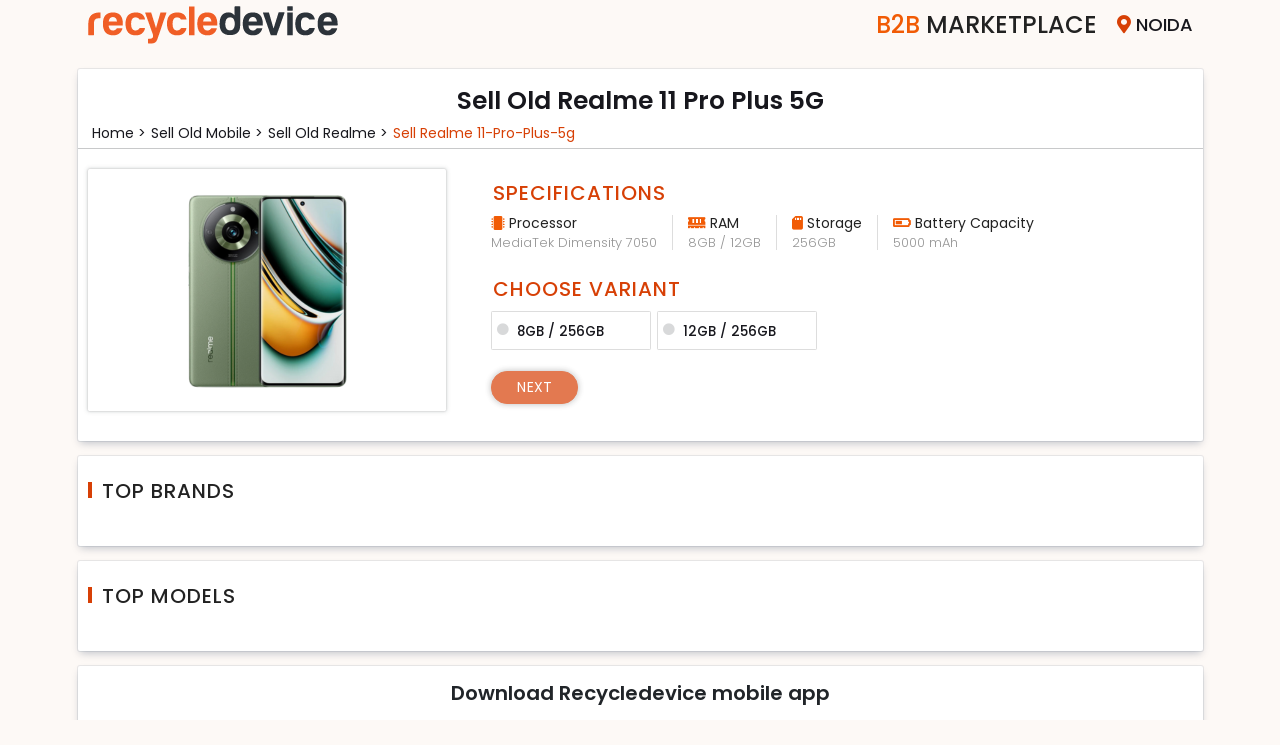

--- FILE ---
content_type: text/html; charset=UTF-8
request_url: https://www.recycledevice.com/sell-mobile/realme/11-pro-plus-5g
body_size: 11487
content:
<!DOCTYPE html>
<html lang="en">

<head>
  <meta charset="UTF-8">
  <meta name="msvalidate.01" content="DF162AD7F6C7E49E421ABE444F14808E" />
  <meta name="viewport" content="width=device-width, initial-scale=1" />
  <meta http-equiv="X-UA-Compatible" content="ie=edge">
  <meta name="robots" content="index,follow" />
  <!--  <meta http-equiv="Cache-control" content="public">-->
  <meta http-equiv="Accept-CH" content="Viewport-Width, Width, Sec-CH-UA-Platform-Version, Sec-CH-UA-Model" />
  <meta name="csrf_token" content="43333b8e21f2ac3ef0ae4fa16fc7dd0c" />
  <title>Sell Realme 11 Pro Plus 5G Online & Get Maximum Price</title>
  <link rel="apple-touch-icon" href="/assets/images/favicon.png" while="14" height="14">
  <meta name="theme-color" content="#f5f5f5f">
  <meta name="description" content="Sell Realme 11 Pro Plus 5G Online - Answer Few Questions, Instant Quote Online, Place Pickup Order and Get Free Doorstep Pickup & Get Instant Payment">
  <meta name="keywords" content="sell realme 11 pro plus 5g, sell realme 11 pro plus 5g online, sell used realme 11 pro plus 5g">
  <link rel="shortcut icon" href="/assets/images/favicon.png" type="image/x-icon">
  <link rel="stylesheet" href="/assets/tools/bootstrap/css/bootstrap.min.css">
  <link rel="stylesheet" href="/assets/tools/fontawesome/css/fontawesome.min.css">
  <!-- <link rel="stylesheet" href="/assets/tools/slick/slick-theme.min.css"> -->
  <link rel="stylesheet" href="/assets/tools/slick/slick.min.css">
  <!--	<link rel="stylesheet" href="/assets/tools/zooming/zoomingProduct.css">-->
  <link rel="stylesheet" href="/assets/tools/zoom/zoom.css">
  <!-- <link rel="stylesheet" href="/assets/tools/jquery/jquery-ui.min.css"> -->
  <script src="/assets/tools/jquery/jquery.min.js"></script>
  <link rel="canonical" href="https://www.recycledevice.com/sell-mobile/realme/11-pro-plus-5g">

      <link rel="stylesheet" media="all" href="/assets/css/style.min.css?ver=202602010710">
    <link rel="stylesheet" media="all" href="/assets/css/responsive.min.css?ver=202602010710">
        <!-- Global site tag (gtag.js) - Google Analytics -->
    <!-- <script async src="https://www.googletagmanager.com/gtag/js?id=UA-118380338-1"></script> -->
<!--     <script async src="https://www.googletagmanager.com/gtag/js?id=AW-838588234"></script>-->
    <script>
      // window.dataLayer = window.dataLayer || [];
	  //
      // function gtag() {
      //   dataLayer.push(arguments);
      // }
      // gtag('js', new Date());
      // gtag('config', 'AW-838588234');
      // gtag('config', 'AW-838588234');
    </script>
	  <!-- Google tag (gtag.js) -->
	  <script async src="https://www.googletagmanager.com/gtag/js?id=G-P7P2EN3HK4"></script>
	  <script>
		  window.dataLayer = window.dataLayer || [];
		  function gtag(){dataLayer.push(arguments);}
		  gtag('js', new Date());

		  gtag('config', 'G-P7P2EN3HK4');
	  </script>
    <!-- Google Tag Manager -->
    <script>
      (function(w, d, s, l, i) {
        w[l] = w[l] || [];
        w[l].push({
          'gtm.start': new Date().getTime(),
          event: 'gtm.js'
        });
        var f = d.getElementsByTagName(s)[0],
          j = d.createElement(s),
          dl = l != 'dataLayer' ? '&l=' + l : '';
        j.async = true;
        j.src = 'https://www.googletagmanager.com/gtm.js?id=' + i + dl;
        f.parentNode.insertBefore(j, f);
      })(window, document, 'script', 'dataLayer', 'GTM-PS4D9HM');
    </script>
    <!-- End Google Tag Manager -->
                    </head>

<body class="hide-scroll">
      <!-- Google Tag Manager (noscript) -->
    <noscript><iframe src="https://www.googletagmanager.com/ns.html?id=GTM-PS4D9HM" height="0" width="0" style="display:none;visibility:hidden"></iframe></noscript>
    <!-- End Google Tag Manager (noscript) -->
  
  <!-- Preloader Starts -->
  <div id="preloader">
    <div class="spinner">
      <div class="spinner-part1"></div>
    </div>
  </div>
  <!-- Preloader Ends -->
  <!-- Cities Modal Starts -->
  <div id="modal-cityholder">
  </div>
  <!-- Cities Modal Ends -->




  <div class="modal fade" id="pincodeModal" data-bs-backdrop="static" tabindex="-1">
    <div class="modal-dialog modal-sm">
      <div class="modal-content" style="margin-top:7rem;">
        <div class="modal-header">
          <h5 class="modal-title">Enter City Name</h5>
          <span class="btnClose" data-bs-dismiss="modal"> </span>
        </div>
        <div class="modal-body">
          <div class="row">
            <div class="col-12">
              <input type="text" class="form-control" id="city_input" autocomplete="off" maxlength="30">
              <error class="mt-3" id=error></error>
            </div>
          </div>
          <div class="row mt-4">
            <div class="col-12">
              <div class="city_box">
                <ul class="" id="pincode-locality">

                </ul>
              </div>
            </div>
          </div>
        </div>
      </div>
    </div>
  </div>




  <div class="reown_login" id="login">
    <div class="close_login">
        <span></span>
        <span></span>
      </div>
    <div class="reown_login__content">
      <div class="logo">
        <h4>Welcome to</h4>
        <img src="/assets/images/recycledevice.svg" class="img-fluid" alt="recycledevice logo">
      </div>
      <div class="content">
        <div class="user_icon">
          <svg xmlns="http://www.w3.org/2000/svg" width="50" height="50" fill="#ff5722" class="bi bi-person" viewBox="0 0 16 16">
            <path d="M8 8a3 3 0 1 0 0-6 3 3 0 0 0 0 6Zm2-3a2 2 0 1 1-4 0 2 2 0 0 1 4 0Zm4 8c0 1-1 1-1 1H3s-1 0-1-1 1-4 6-4 6 3 6 4Zm-1-.004c-.001-.246-.154-.986-.832-1.664C11.516 10.68 10.289 10 8 10c-2.29 0-3.516.68-4.168 1.332-.678.678-.83 1.418-.832 1.664h10Z" />
          </svg>
        </div>
        <p>Please enter your phone number</p>
        <div class="form-floating mb-4">
          <input type="number" class="form-control" autocomplete="off" maxlength="10" placeholder="Enter your Mobile number" id="mobile_input">
           <label for="mobile_input" class="" >Mobile number <span>*</span></label>
           <error class="mobileError"></error>
        </div>
        
        <div class="form-check mb-5">
          <input type="checkbox" class="form-check-input" id="i_agree" name="trems">
          <label class="form-check-label" for="i_agree">I agree to the
            <a target="_blank" href="/terms-and-conditions" class="i_agree"> Terms and Conditions </a>
          </label><br>
          <error class="termsError"></error>
        </div>
        <div class="btn_section pb-4">
          <button type="button" class="btn btn_login" id="btn_login">Login</button>
        </div>
      </div>
    </div>
  </div>





  <div class="reown_signUp" id="signUp">
      <div class="close_login">
        <span></span>
        <span></span>
      </div>
    <div class="reown_signUp__content">
      <div class="logo">
        <h2>Sign Up</h2>
      </div>
      <div class="content">       
        <div class="user_icon">
          <svg xmlns="http://www.w3.org/2000/svg" width="40" height="40" fill="#ff5722" class="bi bi-person-plus" viewBox="0 0 16 16">
            <path d="M6 8a3 3 0 1 0 0-6 3 3 0 0 0 0 6zm2-3a2 2 0 1 1-4 0 2 2 0 0 1 4 0zm4 8c0 1-1 1-1 1H1s-1 0-1-1 1-4 6-4 6 3 6 4zm-1-.004c-.001-.246-.154-.986-.832-1.664C9.516 10.68 8.289 10 6 10c-2.29 0-3.516.68-4.168 1.332-.678.678-.83 1.418-.832 1.664h10z" />
            <path fill-rule="evenodd" d="M13.5 5a.5.5 0 0 1 .5.5V7h1.5a.5.5 0 0 1 0 1H14v1.5a.5.5 0 0 1-1 0V8h-1.5a.5.5 0 0 1 0-1H13V5.5a.5.5 0 0 1 .5-.5z" />
          </svg>
        </div>
        <div class="alert alert-danger">
                <error></error>
              </div>
              <div class="alert alert-success">
                <success></success>
        </div>
            
        <p>Please enter your details.</p>
        <div class="form-floating mb-5">
          <input type="text" class="form-control" name="uesr_name" id="uesr_name" placeholder="Name">
          <label for="uesr_name">Name</label>
          <span class="error error_nameMsg"></span>
        </div>
        <div class="form-floating mb-5">
          <input type="email" class="form-control" name="user_email" id="user_email" placeholder="Enter email Address">
          <label for="user_email">Email</label>
          <span class="error error_emailMsg"></span>
        </div>
        <div class="form-floating mb-4">
          <input type="email" class="form-control" name="user_mobile" id="user_mobile" maxlength="10" placeholder="Enter mobile number">
          <label for="user_mobile">Mobile</label>
          <span class="error error_mobMsg"></span>
        </div>
        <div class="mb-5">
        <div >
          <div class="form-check form-check-inline">
            <input class="form-check-input" type="radio" name="gender" id="male" value="male">
            <label class="form-check-label" for="male">Male</label>
          </div>
          <div class="form-check form-check-inline">
            <input class="form-check-input" type="radio" name="gender" id="female" value="male">
            <label class="form-check-label" for="female">Female</label>
          </div>
          <div class="form-check form-check-inline">
            <input class="form-check-input" type="radio" name="gender" id="other" value="male">
            <label class="form-check-label" for="other">Other</label>
          </div>
        </div>
         <span class="error error_genderMsg"></span>
            
        </div>
        <div class="btn_section pb-4">
          <button type="button" class="btn btn_login" id="signUp_btn"> Continue</button>
        </div>
      </div>
    </div>
  </div>
  </div>


  <div class="reown_otp" id="otp_login">
      <div class="close_login">
        <span></span>
        <span></span>
      </div>
    <div class="reown_otp__content">
      <div class="logo">
        <h2>OTP</h2>
      </div>
      <div class="content">
        <div class="user_icon">
          <img src="/assets/images/otp_img.svg" alt="otp img">
        </div>
        <h2>Enter OTP </h2>
        <p class="my-2">We’ve sent an OTP on <span id="mobOtp"></span></p>
        <div class="form-group mb-3">
          <label class="otp_label form-check-label">OTP</label>
          <div class="otp_reown otp_login2">
            <input class="otp form-control" inputmode="numeric" pattern="[0-9]*" id="otpvalue1" type="text" oninput='loginOTPinput(this)' onkeyup='changeInput(event, 0)' maxlength=1>
            <input class="otp form-control" inputmode="numeric" pattern="[0-9]*" id="otpvalue2" type="text" oninput='loginOTPinput(this)' onkeyup='changeInput(event, 1)' maxlength=1>
            <input class="otp form-control" inputmode="numeric" pattern="[0-9]*" id="otpvalue3" type="text" oninput='loginOTPinput(this)' onkeyup='changeInput(event, 2)' maxlength=1>
            <input class="otp form-control" inputmode="numeric" pattern="[0-9]*" id="otpvalue4" type="text" oninput='loginOTPinput(this)' onkeyup='changeInput(event, 3)' maxlength=1>
          </div>
        </div>

        <div class="col-12">
            <error></error>
            <success></success>
        </div>
        <p class="resendOtp" id="loginResendOtp"> Resend OTP</p>
        <div class="btn_section pb-4">
          <button type="button" class="btn btn_login" id="verifyOtp"> Continue</button>
        </div>
      </div>
    </div>
  </div>

  <div class="reown_otp" id="otp_signUp">
      <div class="close_login">
        <span></span>
        <span></span>
      </div>
    <div class="reown_otp__content">
      <div class="logo">
        <h2>OTP</h2>
      </div>
      <div class="content">
        <div class="user_icon">
          <img src="/assets/images/otp_img.svg" alt="otp img">
        </div>
        <h2>Enter OTP </h2>
        <p class="my-2">We’ve sent an OTP on <span id="mobOtp1"></span></p>
        <div class="form-group mb-3">
          <label class="otp_label form-check-label">OTP</label>
          <div class="otp_reown otp_signUp">
           <input class="otp form-control" inputmode="numeric" pattern="[0-9]*" id="otpSignUp1" type="text" oninput='signUpotpInput(this)' onkeyup='signChangeInput(event, 0)' maxlength=1>
           <input class="otp form-control" inputmode="numeric" pattern="[0-9]*" id="otpSignUp2" type="text" oninput='signUpotpInput(this)' onkeyup='signChangeInput(event, 1)' maxlength=1>
            <input class="otp form-control" inputmode="numeric" pattern="[0-9]*" id="otpSignUp3" type="text" oninput='signUpotpInput(this)' onkeyup='signChangeInput(event, 2)' maxlength=1>
            <input class="otp form-control" inputmode="numeric" pattern="[0-9]*" id="otpSignUp4" type="text" oninput='signUpotpInput(this)' onkeyup='signChangeInput(event, 3)' maxlength=1>
          </div>
        </div>

        <div class="col-12">
            <error></error>
            <success></success>
        </div>
        <p class="resendOtp" id="signUpResendOtp"> Resend OTP</p>
        <div class="btn_section pb-4">
          <button type="button" class="btn btn_login" id="signUpverifyOtp"> Continue</button>
        </div>
      </div>
    </div>
  </div>
<style>
#variants .nav{
     margin: 0.5rem 0.8rem;
   }
   .ml-3{
     margin-left: 0.8rem;
   }
   .button_1[disabled] {
       opacity: 0.7;
       cursor: none;
}
.button_1:hover{
    color: #fff !important;
}
</style>
<header>
    
<!-- <nav class="nav top-menu ">
    <div class="container">
        <div class="menuNav">
            <div class="logo">
                <a href="/">
                    <img src="/assets/images/recycledevice.svg" width="250" height="45" alt="recycledevice logo">
                </a>
            </div>           
            <div class="menu">
                <ul>
                    <li class="become_partner">
                        <a href="/become-a-partner"><span>Become A </span>Partner</a>
                    </li>
                    <li class="city-selector">
						<span id="citieLink"><i class="fas fa-map-marker-alt" aria-hidden="true"></i><span id="display-city-name">Noida</span> </span>
                    </li>
                </ul>
            </div>
        </div>
    </div>
</nav> -->

<nav class="nav top-menu ">
    <div class="container">
        <div class="menuNav">
            <div class="logo">
                <a href="/">
                    <img src="/assets/images/recycledevice.svg" width="250" height="45" alt="recycledevice logo">
                </a>
            </div>
            <!-- <div class="search_laptop">
                <div class="input-group">
                    <span class="input-group-text"><i class="fa fa-search" aria-hidden="true"></i></span>
                    <input type="text" class="form-control" placeholder="Search device">
                </div>
            </div> -->
            <div class="menu">
						               <ul id="c2bwebsite">
                    <!-- <li class="become_partner">
                        <a href="/become-a-partner"><span>Become A </span>Partner</a>
                    </li> -->
                    <li class="become_partner"><a href="/b2b-marketplace"><span>B2B</span> Marketplace</a></li>
                    <li class="city-selector">
						<span id="citieLink"><i class="fas fa-map-marker-alt" aria-hidden="true"></i><span id="display-city-name">Noida</span> </span>
                    </li>
                </ul>
			            </div>
        </div>
    </div>
</nav>


<script>
$('.dropdown-menu a.dropdown-toggle').on('click', function(e) {
    if (!$(this).next().hasClass('show')) {
        $(this).parents('.dropdown-menu').first().find('.show').removeClass("show");
    }
    var $subMenu = $(this).next(".dropdown-menu");
    $subMenu.toggleClass('show');


    $(this).parents('li.nav-item.dropdown.show').on('hidden.bs.dropdown', function(e) {
        $('.dropdown-submenu .show').removeClass("show");
    });


    return false;
});
</script>
</header>
<section class="bg_3" id="variants">
    <div class="container">
        <div class="wrap">
            <div class="row">
                <div class="col-12">
                    <div class="heading text-center">
                        <h1 class="device-name">Sell Old Realme 11 Pro Plus 5G</h1>
                    </div>
                </div>
            </div>
            <div class="row mt-2">
                <div class="col-12">
                    <div class="sub_heading">
                        <ul class="categoryList">
                            <li><a href="/"> Home > </a> </li>
                            <li> <a href='/sell-mobile'> Sell Old mobile > </a></li>
                            <li><a href='/sell-mobile/realme'>Sell Old realme > </a></li>
                            <li>
                                <a href='/sell-mobile/realme/11-pro-plus-5g'>
                                Sell  realme 11-pro-plus-5g</a>
                            </li>
                        </ul>
                    </div>
                </div>
            </div>
            <hr class="d-none d-md-block hr">
            <div class="row">
                <div class="col-md-4">
               
                    <div class="img-thumbnail">
                        <img class="img-fluid" src="https://cdn.recycledevice.com/device/9369.jpeg" alt="Sell old Realme 11 Pro Plus 5G" >
                        <div class="d-block d-md-none pl-3 devices_sold">
                       
                            <devices-sold>                        
                              <p class="mb-1"> Sell old Realme 11 Pro Plus 5G </p>
                                                          </devices-sold>
                       
                        </div>
                    </div>
                </div>
                <div class="col-md-8">
                    <div class="row specification">
                     <div class="col-12">
                                             </div>
                    <div class="col-12">
                                                    
                            <h2 class="heading_1">Specifications</h2>
                            <ul class="variant-specs inline">
                                                                                                        <li>
                                        <span class="icon"><i class="fas fa-microchip"></i> Processor</span>
                                        <span>MediaTek Dimensity 7050</span>
                                    </li>
                                                                                                        <li>
                                        <span class="icon"><i class="fas fa-memory"></i> RAM</span>
                                        <span>8GB / 12GB</span>
                                    </li>
                                                                                                        <li>
                                        <span class="icon"><i class="fas fa-sd-card"></i> Storage</span>
                                        <span>256GB</span>
                                    </li>
                                                                                                        <li>
                                        <span class="icon"><i class="fas fa-battery-half"></i> Battery Capacity</span>
                                        <span>5000 mAh</span>
                                    </li>
                                                            </ul>
                                            </div>
                    <div class=" col-12">
                                                    <h2 class="heading_1">Choose Variant</h2>
                            <div class="cards2" id="variant-card">
                                                                    <a class="card" link_Card="/sell-mobile/realme/realme-11-pro-plus-5g-8gb-256gb">
                                        <input type="radio" name="variant" value="8GB / 256GB">
                                        <p class="card-title">8GB / 256GB</p>
                                    </a>
                                                                    <a class="card" link_Card="/sell-mobile/realme/realme-11-pro-plus-5g-12gb-256gb">
                                        <input type="radio" name="variant" value="12GB / 256GB">
                                        <p class="card-title">12GB / 256GB</p>
                                    </a>
                                                            </div>
                                            </div>
                    <div class="nav">
						<a href="" id="nav_link" class="button_1" disabled="">Next</a>
					</div>
                </div>
            </div>
        </div>
        </div>
        
        <div class="top_brand_models">
            <div class="wrap mt-4">
                <div class="row">
                    <div class="col-12">
                        <div class="heading">
                            <h4>Top Brands</h4>
                        </div>
                    </div>
                </div>
                <div class="top-brands">
                  
                                    </div>
            </div>
            <div class="wrap mt-4">
                <div class="row">
                    <div class="col-12">
                        <div class="heading">
                            <h4>Top Models</h4>
                        </div>
                    </div>
                </div>
                <div class="top-brands">
                                    </div>

            </div>
            <div class="wrap mt-4">
                <div class="row">
                    <div class="col-12">
                    <div class="text-center my-2 headings">
                        <h5>Download Recycledevice mobile app</h5>
                     </div>
                    </div>
                </div>
                <div class="row my-3">
                    <div class="col-md-8 mx-auto whats_sms">
                        <div class="row gx-4">
                            <div class="col-12 col-md-4">
                                <label for="" class="form-label">GET APP LINK ON WHATSAPP</label>
                                <div class="input-group sms_input">
                                    <span class="input-group-text border-right-0"> +91</span>
                                    <input type="number" class="form-control app_type_number" maxlength="10" pattern="/^-?\d+\.?\d*$/" onKeyPress="if(this.value.length==10) return false" ; required="" placeholder="9999999999">
                                    <button class="btn app_button_number btn-dark" type="button" aria-label="Center Align">
                                        <i class="fas fa-arrow-right" aria-hidden="true"></i>
                                    </button>
                                    <input type="hidden" name="rdcustomer" value="customer_android">
                                </div>
                                <success></success>
                                <error></error>
                            </div>
                            <div class="col-12 col-md-4 android">
                                <a href="https://play.google.com/store/apps/details?id=com.recycledevice.rdcustomer" target="_blank" class="btn btn-dark align-self-center mt-md-2 btn-app">
                                    <img src="/assets/images/Googleplay.svg" alt="google play icon" width="32" height="32">
                                    <div>
                                        <span>Download app</span>
                                        <span> google play </span>
                                    </div>
                                </a>
                                <!-- <div class="row mt-3">
                                    <div class="col-12 text-center d-none d-md-block">
                                        <img src="/assets/images/google_QRcode.svg" class="img-fluid border w-50" alt="google qrcode" width="110" height="110">
                                    </div>
                                </div> -->
                            </div>
                            <div class="col-12 col-md-4 iso">
                                <a href=" https://apps.apple.com/in/app/recycledevice-sell-instantly/id1605759465" target="_blank" class="btn btn-dark  align-self-center mt-md-2 btn-app">
                                    <img src="/assets/images/applestore.svg" alt="apple play store icon" width="32" height="32">
                                    <div>
                                        <span>Download app</span>
                                        <span> App Store </span>
                                    </div>
                                </a>
                               
                            </div>
                        </div>
                    </div>
                   
                </div>
            </div>
        </div>
    </div>
</section>
<script>
    $(document).ready(function(){
        $('#variant-card a').click(function(){
            if($(this).hasClass('active')){
                var link = $(this).attr('link_Card');
                $('#nav_link').attr('disabled', false);
                $('#nav_link').attr('href',link);
            }else{
                $('#nav_link').attr('disabled', true);
                $('#nav_link').attr('href','javascript:void(0)');
            }
        });
    })
</script>

<footer id="footer" class="footer">
    <section class="selldevices">
        <div class="container">
                            <div class="row mb-3 ">
                    <div class="col-md-2">
                        <a class="selldevice" href="/sell-mobile">SELL OLD MOBILE</a>
                    </div>
                    <div class="col-md-10">
                        <div class="deviceLink">
                                                                                                                                                                                                                                                                                                                                                                                                                                                                                                                                                                                                                                                                                                                                                                                                                                                                                                                                                                                                                                                                                                                                                                                                                                                                                                                                                                                                                                                                                                                                                                                                                                                                                                                                                                                                                                                                                                                                                                                                                                                                                                                                                                                                                                                                                                                                                                                                                                                                                                                        <a href='/sell-mobile/10.or'>Sell 10.or</a>  <a href='/sell-mobile/apple'>Sell Apple</a>  <a href='/sell-mobile/asus'>Sell Asus</a>  <a href='/sell-mobile/blackberry'>Sell Blackberry</a>  <a href='/sell-mobile/coolpad'>Sell Coolpad</a>  <a href='/sell-mobile/gionee'>Sell Gionee</a>  <a href='/sell-mobile/google'>Sell Google</a>  <a href='/sell-mobile/honor'>Sell Honor</a>  <a href='/sell-mobile/htc'>Sell HTC</a>  <a href='/sell-mobile/huawei'>Sell Huawei</a>  <a href='/sell-mobile/infinix'>Sell Infinix</a>  <a href='/sell-mobile/infocus'>Sell InFocus</a>  <a href='/sell-mobile/intex'>Sell Intex</a>  <a href='/sell-mobile/iqoo'>Sell iQOO</a>  <a href='/sell-mobile/itel'>Sell itel</a>  <a href='/sell-mobile/karbonn'>Sell Karbonn</a>  <a href='/sell-mobile/lava'>Sell Lava</a>  <a href='/sell-mobile/leeco'>Sell LeEco</a>  <a href='/sell-mobile/lenovo'>Sell Lenovo</a>  <a href='/sell-mobile/lg'>Sell LG</a>  <a href='/sell-mobile/lyf'>Sell Lyf</a>  <a href='/sell-mobile/micromax'>Sell Micromax</a>  <a href='/sell-mobile/microsoft'>Sell Microsoft</a>  <a href='/sell-mobile/motorola'>Sell Motorola</a>  <a href='/sell-mobile/nokia'>Sell Nokia</a>  <a href='/sell-mobile/nothing'>Sell Nothing</a>  <a href='/sell-mobile/oneplus'>Sell OnePlus</a>  <a href='/sell-mobile/oppo'>Sell Oppo</a>  <a href='/sell-mobile/other'>Sell Other</a>  <a href='/sell-mobile/panasonic'>Sell Panasonic</a>  <a href='/sell-mobile/poco'>Sell Poco</a>  <a href='/sell-mobile/realme'>Sell Realme</a>  <a href='/sell-mobile/redmi'>Sell Redmi</a>  <a href='/sell-mobile/samsung'>Sell Samsung</a>  <a href='/sell-mobile/sony'>Sell Sony</a>  <a href='/sell-mobile/tecno'>Sell Tecno</a>  <a href='/sell-mobile/vivo'>Sell Vivo</a>  <a href='/sell-mobile/xiaomi'>Sell Xiaomi</a>  <a href='/sell-mobile/yu'>Sell Yu</a>                        </div>
                    </div>
                </div>
                            <div class="row mb-3 ">
                    <div class="col-md-2">
                        <a class="selldevice" href="/sell-tablet">SELL OLD TABLET</a>
                    </div>
                    <div class="col-md-10">
                        <div class="deviceLink">
                                                                                                                                                                                                                                                                                                                                                                                                <a href='/sell-tablet/apple'>Sell Apple</a>  <a href='/sell-tablet/ilife'>Sell iLife</a>  <a href='/sell-tablet/lenovo'>Sell Lenovo</a>  <a href='/sell-tablet/oneplus'>Sell OnePlus</a>  <a href='/sell-tablet/samsung'>Sell Samsung</a>                        </div>
                    </div>
                </div>
                            <div class="row mb-3 ">
                    <div class="col-md-2">
                        <a class="selldevice" href="/sell-laptop">SELL OLD LAPTOP</a>
                    </div>
                    <div class="col-md-10">
                        <div class="deviceLink">
                                                                                                                                                                                                                                                                                                                                                                                                                                                                                                                                                                                                                                                                                                                                                                                                                                                                                                                                                                                                                                                                                                                                                                                                                                                                                                                                                                                                                                                                                                                                                                                                                                                                                                                                                                                                                                                                                                                                                                                                                                                                                                                                                                                                                                                                        <a href='/sell-laptop/24mc'>Sell 24MC</a>  <a href='/sell-laptop/acer'>Sell Acer</a>  <a href='/sell-laptop/agb'>Sell AGB</a>  <a href='/sell-laptop/alienware'>Sell Alienware</a>  <a href='/sell-laptop/apple'>Sell Apple</a>  <a href='/sell-laptop/asus'>Sell Asus</a>  <a href='/sell-laptop/avita'>Sell AVITA</a>  <a href='/sell-laptop/champion'>Sell Champion</a>  <a href='/sell-laptop/dell'>Sell Dell</a>  <a href='/sell-laptop/fujitsu'>Sell Fujitsu</a>  <a href='/sell-laptop/hcl'>Sell HCL</a>  <a href='/sell-laptop/hp'>Sell HP</a>  <a href='/sell-laptop/iball'>Sell iBall</a>  <a href='/sell-laptop/ilife'>Sell iLife</a>  <a href='/sell-laptop/infinix'>Sell Infinix</a>  <a href='/sell-laptop/lava'>Sell Lava</a>  <a href='/sell-laptop/lenovo'>Sell Lenovo</a>  <a href='/sell-laptop/lg'>Sell LG</a>  <a href='/sell-laptop/micromax'>Sell Micromax</a>  <a href='/sell-laptop/microsoft'>Sell Microsoft</a>  <a href='/sell-laptop/msi'>Sell MSI</a>  <a href='/sell-laptop/notionink'>Sell NotionInk</a>  <a href='/sell-laptop/primebook'>Sell Primebook</a>  <a href='/sell-laptop/rdp'>Sell RDP</a>  <a href='/sell-laptop/reach'>Sell Reach</a>  <a href='/sell-laptop/realme'>Sell Realme</a>  <a href='/sell-laptop/redmi'>Sell Redmi</a>  <a href='/sell-laptop/samsung'>Sell Samsung</a>  <a href='/sell-laptop/smartron'>Sell Smartron</a>  <a href='/sell-laptop/sony'>Sell Sony</a>  <a href='/sell-laptop/toshiba'>Sell Toshiba</a>  <a href='/sell-laptop/venturer'>Sell Venturer</a>  <a href='/sell-laptop/vox'>Sell Vox</a>  <a href='/sell-laptop/xiaomi'>Sell Xiaomi</a>  <a href='/sell-laptop/zebronics'>Sell Zebronics</a>                        </div>
                    </div>
                </div>
                            <div class="row mb-3 ">
                    <div class="col-md-2">
                        <a class="selldevice" href="/sell-smart-watch">SELL OLD SMART WATCH</a>
                    </div>
                    <div class="col-md-10">
                        <div class="deviceLink">
                                                                                                                                                                                                                                                                                                                                    <a href='/sell-smart-watch/apple'>Sell Apple</a>  <a href='/sell-smart-watch/google'>Sell Google</a>  <a href='/sell-smart-watch/oneplus'>Sell OnePlus</a>  <a href='/sell-smart-watch/samsung'>Sell Samsung</a>                        </div>
                    </div>
                </div>
                            <div class="row mb-3 ">
                    <div class="col-md-2">
                        <a class="selldevice" href="/sell-game-console">SELL OLD GAME CONSOLE</a>
                    </div>
                    <div class="col-md-10">
                        <div class="deviceLink">
                                                                                                                                                                                                            <a href='/sell-game-console/microsoft'>Sell Microsoft</a>  <a href='/sell-game-console/sony'>Sell Sony</a>                        </div>
                    </div>
                </div>
                    </div>
    </section>
    <div class="container">        
        <div class="row my-5">
            <div class="col middle-details w-40">
                <p><strong>Sell Devices </strong></p>
                <ul class="footer-sell">
                                            <li>
                            <a href="/sell-mobile">Sell Old
                                MOBILE</a>
                        </li>
                                            <li>
                            <a href="/sell-tablet">Sell Old
                                TABLET</a>
                        </li>
                                            <li>
                            <a href="/sell-laptop">Sell Old
                                LAPTOP</a>
                        </li>
                                            <li>
                            <a href="/sell-smart-watch">Sell Old
                                SMART WATCH</a>
                        </li>
                                            <li>
                            <a href="/sell-game-console">Sell Old
                                GAME CONSOLE</a>
                        </li>
                    
                </ul>
            </div>
            <div class="col middle-details w-60">
                <p><strong>Company</strong></p>
                 <ul>
                    <li><a href="/about-us">About Us</a></li>
                    <li><a href="/b2b-marketplace">B2B Marketplace</a></li>
                    <li><a href="/become-a-partner">Become a Partner</a></li>
                    <li><a href="/become-a-rider">Become a Rider</a></li>
                    <li><a href="/our-warehouses">Our Warehouses</a></li>
                    <li><a href="/partner-brands">Partner Brands</a></li>


                </ul>
            </div>
            <div class="col mt-3 mt-md-0 middle-details conditon_policy w-40">
                <p><strong> More Info </strong></p>
                <ul>
                    <li><a href="/terms-and-conditions">Terms & Conditions</a></li>
                    <li><a href="/terms-of-use">Terms of Use</a></li>
                    <li><a href="/cancellations-and-returns-policy">Cancellation & Return Policy</a></li>
                    <li><a href="/privacy-policy"> Privacy Policy</a></li>
                    <li><a href="/cookie-policy"> Cookie Policy</a></li>
                    <li><a href="/e-waste-policy"> E - Waste Policy</a></li>
                    <li><a href="/legal">Legal</a></li>
                </ul>
            </div>
            <div class="col mt-3 mt-md-0 middle-details order-1 order-md-0 w-40">
                <p><strong> Need Help? </strong></p>
                <ul>
                    <li><a href="/contact-us">Contact Us</a></li>
                    <li><a href="/careers">Careers</a></li>
                    <li><a href="/faq">FAQs</a></li>
                    <li><a href="/track-order">Track Order</a></li>
                    <li><a href="/why-recycle">Why-recycle</a></li>
                    <li><a href="/laptopqc">Laptop QC</a></li>
                </ul>
            </div>
            <div class="col mt-3 mt-md-0 middle-details order-0 order-md-1 w-60">
                <p><strong> Follow Us </strong></p>
                <ul class="foot-menu social-menu">
                    <li>
                        <a class="facebook" href="https://facebook.com/RecycleDevice" target="_blank">
                            <img src="/assets/images/facebook.svg" alt="facebook" class="facebook" width="30" height="30">

                        </a>
                    </li>
                    <li>
                        <a class="envelope" href="https://www.instagram.com/recycle_device" target="_blank">
                            <img src="/assets/images/instagram_icon.svg" alt="instagram icon" class="envelope" width="30" height="30">
                        </a>
                    </li>
                    <li>
                        <a class="twitter" href="https://twitter.com/recycldevice_rd" target="_blank">
                            <img src="/assets/images/twitter.svg" alt="twitter" class="twitter" width="30" height="30">
                        </a>
                    </li>
                    <li>
                        <a class="envelope" href="mailto:clientservices@recycledevice.com" target="_blank">
                            <img src="/assets/images/envelope.svg" alt="e-mail icon" class="envelope" width="30" height="30">
                        </a>
                    </li>

                </ul>
                <p class="address"> <strong>RelCube India Pvt. Ltd.</strong><br>CIN : U52609UP2017PTC094858
                    <br>
                    Opposite Kirpal Ashram, Barsat Road, Noorwala, Panipat, Haryana 132104
                </p>
            </div>
        </div>
    </div>

    <p class="copyright">Copyright &copy; 2024 Relcube India Pvt. Ltd.</p>
</footer>
<div class="modal" id="quote-expired" data-bs-backdrop="static" tabindex="-1">
  <div class="modal-dialog modal-sm modal-dialog-centered">
    <div class="modal-content"> 
      <div class="modal-body">
          <div class="content_msg">
            <div class="error_txt text-center">
                <p>Oops!</p>               
            </div>
            <div class="quote_msg">
                <p id="msg-expired"></p>
                <p class="gotohome">Redirecting to Home page </p>
            </div>
          </div>          
      </div>      
    </div>
  </div>
</div>
<script src="https://cdn.jsdelivr.net/npm/bootstrap@5.0.2/dist/js/bootstrap.bundle.min.js" defer></script>
<script src="/assets/tools/qrcodejs/qrcode.min.js" defer></script>
<!--<script src="/assets/tools/zooming/zoomingProduct.js" defer></script>-->
<script src="/assets/tools/jquery/jquery-ui.min.js"defer ></script>
<script src="/assets/tools/zoom/zoom.js" defer></script>
<script src="/assets/tools/slick/slick.min.js" type="text/javascript"></script>

<script>
    var urlParams = window.location.pathname;
      var url = urlParams.split('/');
      var sellPath = url[1].split('-');
     // alert(sellPath[0]);
     //  if(sellPath[0] == 'reown'){
     //    $('#c2bwebsite').hide();
     //    $('#reowm,.search_laptop').show();
     //  }else{
     //    $('#reowm,.search_laptop').hide();
     //    $('#c2bwebsite').show();
     //  }
      

    var x, i, j, l, ll, selElmnt, a, b, c;
    x = document.getElementsByClassName("custom_select2");
    l = x.length;

    for (i = 0; i < l; i++) {
        selElmnt = x[i].getElementsByTagName("select")[0];
        ll = selElmnt.length;
        a = document.createElement("DIV");
        a.setAttribute("class", "select-selected");
        a.innerHTML = selElmnt.options[selElmnt.selectedIndex].innerHTML;
        x[i].appendChild(a);
        b = document.createElement("DIV");
        b.setAttribute("class", "select-items select-hide");
        for (j = 1; j < ll; j++) {
            c = document.createElement("DIV");
            c.innerHTML = selElmnt.options[j].innerHTML;
            c.addEventListener("click", function(e) {
                var y, i, k, s, h, sl, yl;
                s = this.parentNode.parentNode.getElementsByTagName("select")[0];
                sl = s.length;
                h = this.parentNode.previousSibling;
                for (i = 0; i < sl; i++) {
                    if (s.options[i].innerHTML == this.innerHTML) {
                        s.selectedIndex = i;
                        h.innerHTML = this.innerHTML;
                        y = this.parentNode.getElementsByClassName("same-as-selected");
                        yl = y.length;
                        for (k = 0; k < yl; k++) {
                            y[k].removeAttribute("class");
                        }
                        this.setAttribute("class", "same-as-selected");
                        break;
                    }
                }
                h.click();
            });
            b.appendChild(c);
        }
        x[i].appendChild(b);
        a.addEventListener("click", function(e) {
            e.stopPropagation();
            closeAllSelect(this);
            this.nextSibling.classList.toggle("select-hide");
            this.classList.toggle("select-arrow-active");
        });
    }

    function closeAllSelect(elmnt) {
        var x, y, i, xl, yl, arrNo = [];
        x = document.getElementsByClassName("select-items");
        y = document.getElementsByClassName("select-selected");
        xl = x.length;
        yl = y.length;
        for (i = 0; i < yl; i++) {
            if (elmnt == y[i]) {
                arrNo.push(i)
            } else {
                y[i].classList.remove("select-arrow-active");
            }
        }
        for (i = 0; i < xl; i++) {
            if (arrNo.indexOf(i)) {
                x[i].classList.add("select-hide");
            }
        }
    }
    document.addEventListener("click", closeAllSelect);
</script>

<script>

    var stren = navigator.userAgent;
    //alert(stren.split(' ')[4]);
    $('#warehouseclick').click(function() {
        window.location.href = '/become-a-partner?yes'
    });
    var urlParams = new URLSearchParams(window.location.search);
    //alert(urlParams);
    $(document).ready(function() {
        stren.split(' ')[4];
        $('.find_devices h6').text(stren.split(' ')[4]);
        if (urlParams == 'yes=') {
            $('#btn-yourBusiness').trigger('click');
        }
    })
    $('.top_brands').slick({
        dots: false,
        infinite: false,
        speed: 300,
        slidesToShow: 6,
        slidesToScroll: 6,
        dots: false,
        arrows: true,
        nextArrow: '<button type="button" data-role="none" class="slick-next"><i class="fa fa-angle-right"></i></button>',
        prevArrow: '<button type="button" data-role="none" class="slick-prev"><i class="fa fa-angle-left"></i></button>',
        responsive: [{
                breakpoint: 1024,
                settings: {
                    slidesToShow: 5,
                    slidesToScroll: 5,
                    infinite: true,
                    dots: true
                }
            },
            {
                breakpoint: 600,
                settings: {
                    slidesToShow: 4,
                    slidesToScroll: 4
                }
            },
            {
                breakpoint: 480,
                settings: {
                    slidesToShow: 3,
                    slidesToScroll: 3
                }
            },
            {
                breakpoint: 315,
                settings: {
                    slidesToShow: 2,
                    slidesToScroll: 2
                }
            }
        ]
    });

</script>


<script>
    $('.dropdown-menu a.dropdown-toggle').on('click', function(e) {
        if (!$(this).next().hasClass('show')) {
            $(this).parents('.dropdown-menu').first().find('.show').removeClass("show");
        }
        var $subMenu = $(this).next(".dropdown-menu");
        $subMenu.toggleClass('show');

        $(this).parents('li.nav-item.dropdown.show').on('hidden.bs.dropdown', function(e) {
            $('.dropdown-submenu .show').removeClass("show");
        });

        return false;
    });
</script>
<script type="text/javascript">
    // modal img lazy loading
    // var lazyloadImage = function(){
    //     $('img.lazy').each(function(){
    //         var distanceToTop = $(this).offset().top;
    //         var scroll = $(window).scrollTop();
    //         var winddowHeight = $(window).height();
    //         var isVisible = distanceToTop - scroll < winddowHeight;
    //         if(isVisible){
    //             $(this).attr("src", $(this).attr("data-original")).removeClass('lazy')
    //         }
    //     })
    // }
    // $(window).scroll(function(){
    //     lazyloadImage();
    // })

    $(window).scroll(function() {
      var  footerheight = $('#footer').height();
         if($(window).scrollTop() + window.innerHeight > $(document).height() - footerheight){
              $('.header_list').css('position','absolute');
              $('.aside-xs').addClass('aside-md')
            }else{
                $('.aside-xs').removeClass('aside-md');
                $('.header_list').css('position','fixed');
            }

         })



</script>
<script>
    $(document).ready(function() {
        $('#fqa_home').click(function() {
            $(this).toggleClass('active')
            $('#faq_ans_home').slideToggle();
            $(this).children('.fas').toggleClass('fa-angle');
        });


        $('.arrow_back').click(function() {
            $('.becomePartner').hide();
            $('.becomeApartner_section').show();
        })
        // $('#warehouse_partner').click(function() {
        //     $(window).scrollTop(0);
        //     $('.becomeApartner_section').hide();
        //     $('.franchise, .kioskPartner, .rdPartner').hide();
        //     $('.becomePartner').show();
        //     $('.warehouse').show();

        // });
        $('#franchise_partner').click(function() {
            $(window).scrollTop(0);
            $('.becomeApartner_section').hide();
            $('.warehouse, .kioskPartner, .rdPartner').hide();
            $('.becomePartner').show();
            $('.franchise').show();
        });
        $('#kiosk_partner').click(function() {
            $(window).scrollTop(0);
            $('.becomeApartner_section').hide();
            $('.franchise, .warehouse, .rdPartner').hide();
            $('.becomePartner').show();
            $('.kioskPartner').show();
        });
        $('#rd_partner').click(function() {
            $(window).scrollTop(0);
            $('.becomeApartner_section').hide();
            $('.franchise, .warehouse, .kioskPartner').hide();
            $('.becomePartner').show();
            $('.rdPartner').show();
        });

        $('#mobile_input').focus(function() {
            $('.mobile_label').css('color', '#f05d24');
            $('.mobileError').hide();
            var mob = $(this).val();
            if (mob.length > 0) {
                $('.mobile_label').css('color', '#f05d24');
            }
        });
        $('#mobile_input').focusout(function() {
            var mob = $(this).val();
            if (mob.length < 1) {
                $('.mobile_label').css('color', '#333');
            }
        });
        $('.login-selector > a').click(function() {
            $('#login').show();
            $('body').css('overflow-y','hidden');
        });
        $('.close_login').click(function(){
            $('#login').hide();
            $('#signUp').hide();
            $('#otp_login').hide();
            $('#otp_signUp').hide();
            $('#otp_login').hide();
            $('.error').html('');
            $('#mobile_input').val('');
            $('#uesr_name').val('');
            $('#user_email').val('');
            $('input[name="gender"]').prop('checked', false);
            $('body').css('overflow-y','auto');
        })

        // $('.login-selector > a').click(function() {
        //     $('.login_section').addClass('view_login');
        //     $('.bg_header').show();
        //     $('body').addClass('login_active');
        //     $('.signUp, .otp_login').hide();
        //     $('.login_sec').show();
        // });
        // $('.close_icon').click(function() {
        //     $('.login_section').removeClass('view_login');
        //     $('body').removeClass('login_active');
		// 	$(".otp_signUP").hide()
		// 	$(".otp_login").hide()
        // });
        $('#i_agree').focus(function() {
            $('.termsError').hide();
        })


        $('#save_g').click(function() {
            document.getElementsByTagName('error').style.display = none;
        })

        var tooltipTriggerList = [].slice.call(document.querySelectorAll('[data-bs-toggle="tooltip"]'))
        var tooltipList = tooltipTriggerList.map(function(tooltipTriggerEl) {
            return new bootstrap.Tooltip(tooltipTriggerEl)
        })

        $('#scanQRcode').click(function() {
            $('.download_SMS').hide();
            $('.scanQRCode').show();
        });
        $('#sendSMS').click(function() {
            $('.scanQRCode').hide();
            $('.download_SMS').show();
        });


        $('#continue_btn').click(function() {
            $('.wraps,.continue_Onbrowser').toggle();

        });
        $('.social-menu a').click(function() {
            hide_preloader();
        })


    });
</script>

<script>
    $('.img_cat').children('.col-lg-4:last').css('display', 'none');
    $(document).ready(function() {
        $(window).bind('scroll', function() {
            var navHeight = $('.top-menu').height() + 20;
            if ($(window).scrollTop() > navHeight) {
                $('.top-menu').addClass('fixed-menu');
                $('.header_list').addClass('list_search');
            } else {
                $('.top-menu').removeClass('fixed-menu');
                $('.header_list').removeClass('list_search');
            }
        });


        $('#bar_icon').click(function() {
            $(this).toggleClass('open');
            $('.header').toggleClass('header_xs');
            if ($('.header').hasClass('header_xs')) {
                $('body').css('overflow-y', 'hidden');
            } else {
                $('body').css('overflow-y', 'auto');
            }
        });
    });
</script>

<script>
    $(".app_button_number").on("click", function(event) {
        var device_link = $('input[type = hidden]').val();
        var mobile_number = $(".app_type_number").val();
        $('.whats_sms error').html('');
        $('.whats_sms success').html('');

        var filter = /^\d*(?:\.\d{1,2})?$/;
        if (filter.test(mobile_number)) {
            if (mobile_number.length == 10) {
                console.log('valid number');
            } else {
                $('.whats_sms error').html('Please enter 10  digit mobile number');
                return false;
            }
        } else {
            $('.whats_sms error').html('Not a valid number');
            return false;
        }
        $(this).find("i").removeClass("fa-arrow-right").addClass("fa-spin fa-spinner");
        var btn = $(this);
        var csrf_token = $("meta[name = csrf_token]").attr("content");
        $.ajax({
            type: "post",
            url: "/api/share-app-link",
            data: "mobile_number=" + mobile_number + "&device_type=" + device_link + "&csrf_token=" +
                csrf_token,
            success: function(response) {
                $(".app_button_number").addClass('disable');
                $(".app_button_number").attr('disabled', true);
                $('.whats_sms success').html('Link sent successfully !');
                $(".app_type_number").val('');
                $('.app_button_number').find("i").removeClass("fa-spin fa-spinner").addClass("fa-arrow-right");
            },
            error: function() {
                $('.whats_sms error').html('Invalid');
            }
        });

    })



    $(".app_type_number").keypress(function() {
        $('.whats_sms error').html('');
        $('.whats_sms success').html('');

    });
    $(".app_type_number").keyup(function() {
        $('.whats_sms error').html('');
        $('.whats_sms success').html('');
        $(".app_button_number").attr('disabled', false);

    });

    $(document).ready(function() {

        // pick city list from local storage

		// if($('#citieLink').length){
		// 	citydata = localStorage.getItem('citydata');
        //     if (citydata != null) {
        //         citydataObj = JSON.parse(citydata)
        //         $("#display-city-name").html(citydataObj.name)
        //         $("#search-city-name").val(citydataObj.name)
        //         $("#search-city-name").attr('title', citydataObj.name)
        //     }
        // }
        // if($('#home-page-categories').length){
        // 	citycat = localStorage.getItem('citycat')
        // 	if(citycat!=null){
        // 		categories = JSON.parse(citycat)
        // 		html = '';
        // 		cat_counter=0;
        // 		categories.every(function(elem){
        // 			cat_counter++
        // 			html +=
        // 				'<div class="col">'+
        // 				'<a class="text-center" href="/sell-'+elem.category_name.toLowerCase().replace(' ', '-')+'">' +
        // 				'<img src="'+elem.category_image+'" alt="'+elem.category_name+'" class="img-fluid" width="60" height="100">'+
        // 				'<div class="overlayer">'+
        // 				'SELL '+elem.category_name+'</div>'+
        // 				'</a>'+
        // 				'</div>'
        // 			if(cat_counter>=3)
        // 				return false
        // 			else
        // 				return true
        // 		})
        // 		$("#home-page-categories").html(html)
        // 	}

        // }
        
        //detect device family if required
        if ($(window).width() < 767) {
			if ($('#device-family-div').length) {
				$.ajax({
					url: '/api/get-device-family',
					method: 'post',
					data:{'model_no':''},
					success: function(data) {
						if (data.success == true) {
							$("#device-family-name").html(data.data.family_name)
							$("#device-family-link").attr('href', data.data.family_url)
							$("#device-family-image").attr('src', data.data.family_image)
							$("#device-family-div").show()
						}
					},
					error: function(e) {
						var responseText = JSON.parse(e.responseText);
						if (responseText.message == false) {
							$("#device-family-div").hide();
						}
					}
				})
			}
    }


    })
    window.onbeforeunload = function(){
        hide_preloader();
    }
</script>

    <script src="/assets/js/custom.min.js?ver=2026020107"></script>
    <script src="/assets/js/functions.min.js?ver=2026020107"></script>
	<script src="/assets/js/booking-flow.min.js?ver=2026020107"></script>
    </body>

</html>


--- FILE ---
content_type: image/svg+xml
request_url: https://www.recycledevice.com/assets/images/otp_img.svg
body_size: 966
content:
<svg version="1.2" xmlns="http://www.w3.org/2000/svg" viewBox="0 0 50 50" width="50" height="50"><defs><image  width="35" height="43" id="img1" href="[data-uri]"/></defs><style></style><use  href="#img1" x="7" y="3"/></svg>